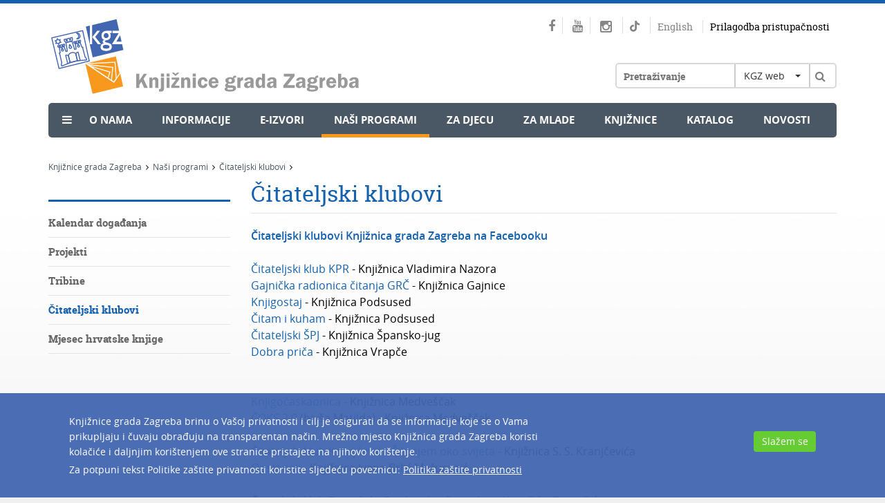

--- FILE ---
content_type: text/html; charset=utf-8
request_url: https://www.kgz.hr/hr/nasi-programi/citateljski-klubovi-16509/16509
body_size: 9670
content:




<!DOCTYPE html>
<!--[if lt IE 7]>      <html class="no-js lt-ie9 lt-ie8 lt-ie7"> <![endif]-->
<!--[if IE 7]>         <html class="no-js lt-ie9 lt-ie8"> <![endif]-->
<!--[if IE 8]>         <html class="no-js lt-ie9"> <![endif]-->
<!--[if gt IE 8]><!-->
<html class="no-js">
<!--<![endif]-->
<head>
<meta charset="utf-8">
<!--[if IE]>
    <meta http-equiv="X-UA-Compatible" content="IE=Edge,chrome=1">
<![endif]-->

	
	
		<title>Knjižnice grada Zagreba - Čitateljski klubovi</title>
	
		<meta name="keywords" content="Knjižnice grada Zagreba, kgz, knjižnica, Zagreb, Knjiznice grada Zagreba, katalog, OPAC" />
	
		<meta name="description" content="Knjižnica grada Zagreba su mreža narodnih knjižnica u Gradu Zagrebu. Stranice donose sve informacije o ustanovi, lokacijama i uvjetima korištenja knjižnica, građi, radnom vremenu, novostima i događanjima" />  
	  
	
	
	
	
	
	
	<base href="https://www.kgz.hr/">	
	<meta name="viewport" content="width=device-width, initial-scale=1">
	
		<link href="/cssbundle?v=Lhyr-pqQLpepBamD_ns7gh2aNgm0UsFTdSS4jfkePLg1" rel="stylesheet" type='text/css'/>
	
		<script type="text/javascript" src="/Scripts/js?v=mylVSImpFGCUx-J-vMswhhTVcSm86h2H3nbOgU5XFlE1"></script>
	
	
	
	<link rel="apple-touch-icon" sizes="57x57" href="icons/apple-touch-icon-57x57.png">
	<link rel="apple-touch-icon" sizes="60x60" href="icons/apple-touch-icon-60x60.png">
	<link rel="apple-touch-icon" sizes="72x72" href="icons/apple-touch-icon-72x72.png">
	<link rel="apple-touch-icon" sizes="76x76" href="icons/apple-touch-icon-76x76.png">
	<link rel="apple-touch-icon" sizes="114x114" href="icons/apple-touch-icon-114x114.png">
	<link rel="apple-touch-icon" sizes="120x120" href="icons/apple-touch-icon-120x120.png">
	<link rel="apple-touch-icon" sizes="144x144" href="icons/apple-touch-icon-144x144.png">
	<link rel="apple-touch-icon" sizes="152x152" href="icons/apple-touch-icon-152x152.png">
	<link rel="apple-touch-icon" sizes="180x180" href="icons/apple-touch-icon-180x180.png">
	<link rel="icon" type="image/png" href="icons/favicon-32x32.png" sizes="32x32">
	<link rel="icon" type="image/png" href="icons/favicon-194x194.png" sizes="194x194">
	<link rel="icon" type="image/png" href="icons/favicon-96x96.png" sizes="96x96">
	<link rel="icon" type="image/png" href="icons/android-chrome-192x192.png" sizes="192x192">
	<link rel="icon" type="image/png" href="icons/favicon-16x16.png" sizes="16x16">
	<link rel="manifest" href="icons/manifest.json">
	<meta name="msapplication-TileColor" content="#da532c">
	<meta name="msapplication-TileImage" content="icons/mstile-144x144.png">
	<meta name="theme-color" content="#ffffff">	
	
	

		<!-- Global site tag (gtag.js) - Google Analytics -->
	<script async src="https://www.googletagmanager.com/gtag/js?id=G-3QMB02EJPG"></script>
	<script>
	  window.dataLayer = window.dataLayer || [];
	  function gtag(){dataLayer.push(arguments);}
	  gtag('js', new Date());

	  gtag('config', 'G-3QMB02EJPG');
	</script>
	
	<style>
		@-webkit-keyframes rotation {
			from {
				-webkit-transform: rotate(0deg);
			}
			to {
				-webkit-transform: rotate(359deg);
			}
		}
	</style>
	
		
<!-- Go to www.addthis.com/dashboard to customize your tools -->
<script type="text/javascript" src="//s7.addthis.com/js/300/addthis_widget.js#pubid=ra-56af8035aff33c03" async="async"></script>

</head>
<body>

<!--[if lt IE 7]>
<p class="browsehappy">You are using an <strong>outdated</strong> browser. Please <a href="http://browsehappy.com/">upgrade your browser</a> to improve your experience.</p>
<![endif]--> 
			
	<div class="container">
		<div class="row">
			<div class="col-xs-12">
				<div class="header">
					
						<h1><a class="logo pull-left" href="hr"><img src="img/logo.svg" alt="" /></a></h1>
										
					<div class="right_header pull-right">
						
						<div class="social pull-right">
							<a href="https://www.facebook.com/knjiznicegradazagreba" target="_blank"><span class="fa fa-facebook"></span></a>
							<a href="https://www.youtube.com/user/KnjizniceZagreba" target="_blank"><span class="fa fa-youtube"></span></a>
							<a href="https://www.instagram.com/knjiznice_grada_zagreba" target="_blank" class="">
								<span class="fa fa-instagram"></span>
								
							</a>
							<a href="https://www.tiktok.com/@read_with_kgz" target="_blank">
								<svg class="tiktok" width="100%" height="100%" viewBox="0 0 16 18" version="1.1" xmlns="http://www.w3.org/2000/svg" xmlns:xlink="http://www.w3.org/1999/xlink" xml:space="preserve" xmlns:serif="http://www.serif.com/" style="fill-rule:evenodd;clip-rule:evenodd;stroke-linejoin:round;stroke-miterlimit:2;">
									<g transform="matrix(1,0,0,1,-16.224,-12.0305)">
										<path d="M25.517,25.058C25.465,26.43 24.309,27.531 22.893,27.531C22.569,27.531 22.259,27.473 21.973,27.368C22.259,27.473 22.569,27.531 22.893,27.531C24.309,27.531 25.465,26.43 25.517,25.058L25.522,12.806L27.812,12.806C28.033,13.971 28.741,14.97 29.721,15.595C29.721,15.595 29.721,15.596 29.722,15.596C30.404,16.031 31.217,16.284 32.09,16.284L32.09,16.965L32.09,16.965L32.09,19.341C30.468,19.341 28.965,18.833 27.739,17.973L27.739,24.185C27.739,27.288 25.156,29.812 21.981,29.812C20.755,29.812 19.617,29.434 18.682,28.792C18.681,28.792 18.681,28.791 18.68,28.791C17.196,27.772 16.224,26.088 16.224,24.185C16.224,21.082 18.807,18.558 21.981,18.558C22.245,18.558 22.503,18.579 22.757,18.613L22.757,19.337C19.861,19.403 17.487,21.568 17.171,24.333C17.487,21.569 19.861,19.404 22.757,19.338L22.757,21.734C22.512,21.659 22.252,21.615 21.981,21.615C20.531,21.615 19.352,22.768 19.352,24.185C19.352,25.172 19.925,26.029 20.762,26.46L20.762,26.46C21.127,26.647 21.541,26.755 21.981,26.755C23.398,26.755 24.553,25.654 24.606,24.282L24.61,12.031L27.738,12.031C27.738,12.296 27.765,12.555 27.812,12.806L25.522,12.806L25.517,25.058Z" style="fill:rgb(133 133 133);"/>
									</g>
								</svg>
							</a>
							
							
							<!--<a href="https://knjizevnipetak.tumblr.com/" target="_blank"><span class="fa fa-tumblr"></span></a>
							<a href="https://www.pinterest.com/knjizevnipetak/" target="_blank"><span class="fa fa-pinterest"></span></a>-->
							
							<a class="lang" href="en">English</a>
							
							<a class="impared" href="javascript:;" onclick="$('#frmPristupacnost').submit();">Prilagodba pristupačnosti</a>
						</div>
						
						<div class="clear"></div>   
						
		          		<div class="searchwrapper">
		          			
							<div class="klik"><a class="menu-button" href="#"><span class="fa fa-bars"></span></a></div>  
		          		
							<div class="search">  
								<div class="searchborder">
									<form id="frmSearch" method="post" action="https://www.kgz.hr/hr/rezultat-pretrage/18">
										<input type="text" name="pojam" id="pojam" class="searchbox" value="" placeholder="Pretraživanje" />
										
										<div class="select_header pull-left">
											<select id="whereToSearch" class="selectpicker">
												<option value="1">KGZ web</option>
												<option value="2">Kataloga</option>																				
											</select>
										</div>									
										
										<a class="searchbtn" href="javascript:void(0);" onclick="searchTerm();"><span class="fa fa-search"></span></a>
									</form>
								</div>					  
							</div>
							
						</div>											
						
					</div>
					
					<div class="clear"></div>
					
					<div class="menu ">
						<ul ><li style='margin-left:20px;'><span class='fa fa-bars'></span></li><li class='sub_show'><a  style='cursor:default;' href='javascript:void(0);'>O nama</a><div class='submenu'><ul><li><a href='https://www.kgz.hr/hr/o-nama/misija-vizija-i-strategija/222'>Misija, vizija i strategija</a></li><li><a href='https://www.kgz.hr/hr/o-nama/sluzbene-informacije/32431'>Službene informacije</a></li><li><a href='https://www.kgz.hr/hr/o-nama/godisnji-izvjestaji/43616'>Godišnji izvještaji</a></li><li><a href='https://www.kgz.hr/hr/o-nama/pravni-akti/8120'>Pravni akti</a></li><li><a href='https://www.kgz.hr/hr/o-nama/maticna-i-razvojna-sluzba/16569'>Matična i razvojna služba</a></li><li><a href='https://www.kgz.hr/hr/o-nama/partnerstva-i-clanstva/221'>Partnerstva i članstva</a></li><li><a href='https://www.kgz.hr/hr/o-nama/nagrade/32480'>Nagrade</a></li><li><a href='https://www.kgz.hr/hr/o-nama/nasa-izdanja/224'>Naša izdanja</a></li><li><a href='https://www.kgz.hr/hr/o-nama/kontakti-42166/42166'>Kontakti</a></li></ul></div></li><li class='sub_show'><a  style='cursor:default;' href='javascript:void(0);'>Informacije</a><div class='submenu'><ul><li><a href='https://www.kgz.hr/hr/informacije/upute-za-aplikaciju-ezaki/60686'>Upute za aplikaciju eZaKi</a></li><li><a href='https://www.kgz.hr/hr/informacije/upute-za-posudbu-citanje-i-slusanje-e-knjiga-i-zvucnih-e-knjiga/53172'> Upute za posudbu, čitanje i slušanje e-knjiga i zvučnih e-knjiga</a></li><li><a href='https://www.kgz.hr/hr/informacije/upisi-i-posudba-196/196'>Upisi i posudba</a></li><li><a href='https://www.kgz.hr/hr/informacije/pitanja-i-prijedlozi/521'>Pitanja i prijedlozi</a></li><li><a href='https://www.kgz.hr/hr/informacije/upute-za-koristenje-kataloga/35701'>Upute za korištenje kataloga</a></li><li><a href='https://www.kgz.hr/hr/informacije/radno-vrijeme-9186/9186'>Radno vrijeme</a></li><li><a href='https://www.kgz.hr/hr/informacije/cesta-pitanja-35932/35932'>Česta pitanja</a></li><li><a href='https://www.kgz.hr/hr/informacije/volontiranje/42078'>Volontiranje</a></li></ul></div></li><li class='sub_show'><a  style='cursor:default;' href='javascript:void(0);'>e-Izvori</a><div class='submenu'><ul><li><a href='https://www.kgz.hr/hr/e-izvori/zvucne-knjige-za-slijepe-i-slabovidne/37865'>Zvučne knjige za slijepe i slabovidne</a></li><li><a href='https://www.kgz.hr/hr/e-izvori/kalendar-godisnjica/226'>Kalendar godišnjica</a></li><li><a href='https://www.kgz.hr/hr/e-izvori/digitalizirana-zagrebacka-bastina/227'>Digitalizirana zagrebačka baština</a></li><li><a href='https://www.kgz.hr/hr/e-izvori/katalozi-drugih-knjiznica/476'>Katalozi drugih knjižnica</a></li><li><a href='https://www.kgz.hr/hr/e-izvori/linkovi/477'>Linkovi</a></li><li><a href='https://www.kgz.hr/hr/e-izvori/besplatne-eknjige-5189/5189'>Besplatne eKnjige</a></li><li><a href='https://www.kgz.hr/hr/e-izvori/virtualne-izlozbe-5306/5306'>Virtualne izložbe</a></li><li><a href='https://www.kgz.hr/hr/e-izvori/pitajte-knjiznicare/28575'>Pitajte knjižničare</a></li></ul></div></li><li class='sub_show'><a class='active' style='cursor:default;' href='javascript:void(0);'>Naši programi</a><div class='submenu'><ul><li><a href='https://www.kgz.hr/hr/nasi-programi/kalendar-dogadjanja/16503'>Kalendar događanja</a></li><li><a href='https://www.kgz.hr/hr/nasi-programi/projekti-16507/16507'>Projekti</a></li><li><a href='https://www.kgz.hr/hr/nasi-programi/tribine/16508'>Tribine</a></li><li><a href='https://www.kgz.hr/hr/nasi-programi/citateljski-klubovi-16509/16509'>Čitateljski klubovi</a></li><li><a href='https://www.kgz.hr/hr/nasi-programi/mjesec-hrvatske-knjige-16510/16510'>Mjesec hrvatske knjige</a></li></ul></div></li><li ><a  href='https://www.kgz.hr/hr/za-djecu-40267/40267'>Za djecu</a></li><li ><a  href='https://www.kgz.hr/hr/za-mlade-40268/40268'>Za mlade</a></li><li ><a  href='https://www.kgz.hr/hr/knjiznice/45'>Knjižnice</a></li><li ><a  href='https://www.kgz.hr/hr/katalog-16501/16501' target='_blank'>Katalog</a></li><li ><a  href='https://www.kgz.hr/hr/novosti/21'>Novosti</a></li></ul>
					</div>					
					
					<ul class='flexnav izbornik1' data-breakpoint='2000'><li class='lang_sub'><a href='en'>English</a></li><li class='impared_sub'><a href='javascript:;' onclick="$('#frmPristupacnost').submit();">Prilagodba pristupačnosti</a></li><li ><a  style='cursor:default;' href='javascript:void(0);'>O nama</a><ul><li><a href='https://www.kgz.hr/hr/o-nama/misija-vizija-i-strategija/222'>Misija, vizija i strategija</a></li><li><a href='https://www.kgz.hr/hr/o-nama/sluzbene-informacije/32431'>Službene informacije</a></li><li><a href='https://www.kgz.hr/hr/o-nama/godisnji-izvjestaji/43616'>Godišnji izvještaji</a></li><li><a href='https://www.kgz.hr/hr/o-nama/pravni-akti/8120'>Pravni akti</a></li><li><a href='https://www.kgz.hr/hr/o-nama/maticna-i-razvojna-sluzba/16569'>Matična i razvojna služba</a></li><li><a href='https://www.kgz.hr/hr/o-nama/partnerstva-i-clanstva/221'>Partnerstva i članstva</a></li><li><a href='https://www.kgz.hr/hr/o-nama/nagrade/32480'>Nagrade</a></li><li><a href='https://www.kgz.hr/hr/o-nama/nasa-izdanja/224'>Naša izdanja</a></li><li><a href='https://www.kgz.hr/hr/o-nama/kontakti-42166/42166'>Kontakti</a></li></ul><span class='touch-button'></span></li><li ><a  style='cursor:default;' href='javascript:void(0);'>Informacije</a><ul><li><a href='https://www.kgz.hr/hr/informacije/upute-za-aplikaciju-ezaki/60686'>Upute za aplikaciju eZaKi</a></li><li><a href='https://www.kgz.hr/hr/informacije/upute-za-posudbu-citanje-i-slusanje-e-knjiga-i-zvucnih-e-knjiga/53172'> Upute za posudbu, čitanje i slušanje e-knjiga i zvučnih e-knjiga</a></li><li><a href='https://www.kgz.hr/hr/informacije/upisi-i-posudba-196/196'>Upisi i posudba</a></li><li><a href='https://www.kgz.hr/hr/informacije/pitanja-i-prijedlozi/521'>Pitanja i prijedlozi</a></li><li><a href='https://www.kgz.hr/hr/informacije/upute-za-koristenje-kataloga/35701'>Upute za korištenje kataloga</a></li><li><a href='https://www.kgz.hr/hr/informacije/radno-vrijeme-9186/9186'>Radno vrijeme</a></li><li><a href='https://www.kgz.hr/hr/informacije/cesta-pitanja-35932/35932'>Česta pitanja</a></li><li><a href='https://www.kgz.hr/hr/informacije/volontiranje/42078'>Volontiranje</a></li></ul><span class='touch-button'></span></li><li ><a  style='cursor:default;' href='javascript:void(0);'>e-Izvori</a><ul><li><a href='https://www.kgz.hr/hr/e-izvori/zvucne-knjige-za-slijepe-i-slabovidne/37865'>Zvučne knjige za slijepe i slabovidne</a></li><li><a href='https://www.kgz.hr/hr/e-izvori/kalendar-godisnjica/226'>Kalendar godišnjica</a></li><li><a href='https://www.kgz.hr/hr/e-izvori/digitalizirana-zagrebacka-bastina/227'>Digitalizirana zagrebačka baština</a></li><li><a href='https://www.kgz.hr/hr/e-izvori/katalozi-drugih-knjiznica/476'>Katalozi drugih knjižnica</a></li><li><a href='https://www.kgz.hr/hr/e-izvori/linkovi/477'>Linkovi</a></li><li><a href='https://www.kgz.hr/hr/e-izvori/besplatne-eknjige-5189/5189'>Besplatne eKnjige</a></li><li><a href='https://www.kgz.hr/hr/e-izvori/virtualne-izlozbe-5306/5306'>Virtualne izložbe</a></li><li><a href='https://www.kgz.hr/hr/e-izvori/pitajte-knjiznicare/28575'>Pitajte knjižničare</a></li></ul><span class='touch-button'></span></li><li ><a class='active' style='cursor:default;' href='javascript:void(0);'>Naši programi</a><ul><li><a href='https://www.kgz.hr/hr/nasi-programi/kalendar-dogadjanja/16503'>Kalendar događanja</a></li><li><a href='https://www.kgz.hr/hr/nasi-programi/projekti-16507/16507'>Projekti</a></li><li><a href='https://www.kgz.hr/hr/nasi-programi/tribine/16508'>Tribine</a></li><li><a href='https://www.kgz.hr/hr/nasi-programi/citateljski-klubovi-16509/16509'>Čitateljski klubovi</a></li><li><a href='https://www.kgz.hr/hr/nasi-programi/mjesec-hrvatske-knjige-16510/16510'>Mjesec hrvatske knjige</a></li></ul><span class='touch-button'></span></li><li ><a  href='https://www.kgz.hr/hr/za-djecu-40267/40267'>Za djecu</a></li><li ><a  href='https://www.kgz.hr/hr/za-mlade-40268/40268'>Za mlade</a></li><li ><a  href='https://www.kgz.hr/hr/knjiznice/45'>Knjižnice</a></li><li ><a  href='https://www.kgz.hr/hr/katalog-16501/16501' target='_blank'>Katalog</a></li><li ><a  href='https://www.kgz.hr/hr/novosti/21'>Novosti</a></li></ul>	
				</div>			
				
			</div>
		</div>
		
	</div>
	
	
	
        
    
    <div class="container">
		<div class="row">
			<div class="col-xs-12">
				<div class="breadcrumbs">
					<ul itemprop="breadcrumb">	
						<li typeof="v:Breadcrumb"><a property="v:title" rel="v:url" href="https://www.kgz.hr/hr/">Knjižnice grada Zagreba</a><span class='fa fa-angle-right'></span></li><li typeof="v:Breadcrumb"><a property="v:title" rel="v:url" href="https://www.kgz.hr/hr/nasi-programi/16502">Naši programi</a><span class='fa fa-angle-right'></span></li><li typeof="v:Breadcrumb"><a property="v:title" rel="v:url" href="https://www.kgz.hr/hr/nasi-programi/citateljski-klubovi-16509/16509">Čitateljski klubovi</a><span class='fa fa-angle-right'></span></li>					
						
					</ul>
				</div>
			</div>
		</div>
		<div class="row">
			
			
				<div class="col-xs-12 col-md-3">
					<div class="social_pod">					
					</div>
					<div class="submenu_pod">
						<ul><li><a class=' ' href='https://www.kgz.hr/hr/nasi-programi/kalendar-dogadjanja/16503'>Kalendar događanja</a></li><li><a class=' ' href='https://www.kgz.hr/hr/nasi-programi/projekti-16507/16507'>Projekti</a></li><li><a class=' ' href='https://www.kgz.hr/hr/nasi-programi/tribine/16508'>Tribine</a></li><li><a class='active' href='https://www.kgz.hr/hr/nasi-programi/citateljski-klubovi-16509/16509'>Čitateljski klubovi</a></li><li><a class=' ' href='https://www.kgz.hr/hr/nasi-programi/mjesec-hrvatske-knjige-16510/16510'>Mjesec hrvatske knjige</a></li></ul>
					</div>
				</div>
				
			
			<div class="col-xs-12 col-md-9">
				<div class="content">
				
				<div class="header_print">
					<img src="img/logo-print.jpg" alt="" />
				</div>  	
					
							
				
					<h1>Čitateljski klubovi</h1>
					
					
					
					
					<strong><a href="https://www.facebook.com/citateljskiklubovi">Čitateljski klubovi Knjižnica grada Zagreba na Facebooku</a></strong><br>
<br>
<a href="https://www.kgz.hr/hr/knjiznice/knjiznica-vladimira-nazora/stalne-aktivnosti-453/odjel-za-odrasle-29069/citateljski-klub-kpr/66796">Čitateljski klub KPR</a> - Knjižnica Vladimira Nazora<br>
<a href="https://www.kgz.hr/hr/dogadjanja/grc/63025">Gajnička radionica čitanja GRČ</a> - Knjižnica Gajnice<br>
<a href="https://www.kgz.hr/hr/dogadjanja/citateljski-klub-knjigostaj-60820/60820">Knjigostaj</a> - Knjižnica Podsused<br>
<a href="https://www.kgz.hr/hr/dogadjanja/citam-i-kuham-64676/64676">Čitam i kuham</a> - Knjižnica Podsused<br>
<a href="https://www.kgz.hr/hr/dogadjanja/citateljski-klub-spj/62879">Čitateljski ŠPJ</a> - Knjižnica Špansko-jug<br>
<a href="https://www.kgz.hr/hr/dogadjanja/citateljski-klub-dobra-prica-66016/66016">Dobra priča</a> - Knjižnica Vrapče<br>
&nbsp;<br>
&nbsp;<br>
<a href="https://www.kgz.hr/hr/knjiznice/knjiznica-medvescak/citateljski-klubovi/knjigocaskaonica/62763">Knjigoćaskaonica</a> - Knjižnica Medveščak<br>
<a href="https://www.kgz.hr/hr/knjiznice/knjiznica-medvescak/citateljski-klubovi/citateljski-klub-citatelji-okruglog-stola-coks/13958">ČOKS 2.0</a> (bivša Matilda) - Knjižnica Medveščak<br>
&nbsp;<br>
<a href="https://www.kgz.hr/hr/dogadjanja/citateljski-klub-kranjcevic-citanjem-oko-svijeta/62290">Čitateljski klub Kranjčević - Čitanjem oko svijeta</a> - Knjižnica S. S. Kranjčevića<br>
<a href="https://www.kgz.hr/hr/knjiznice/knjiznica-ivane-brlic-mazuranic/citateljski-klub-29295/opstanak/29328">Opstanak</a> - Knjižnica Ivane Brlić Mažuranić<br>
&nbsp;<br>
Čitateljski klub Zaprešić - Gradska knjižnica Ante Kovačića, Zaprešić<br>
&nbsp;<br>
<a href="https://www.kgz.hr/hr/knjiznice/knjiznica-marije-juric-zagorke/citateljski-klub-64329/64329">Krvavi ispod kože</a> - Knjižnica Marije Jurić Zagorke<br>
&nbsp;<br>
<a href="https://www.kgz.hr/hr/dogadjanja/citateljski-klub-knjiznice-novi-zagreb/23174">Čitateljski klub Knjižnice Novi Zagreb</a> - Knjižnica Novi Zagreb<br>
&nbsp;<br>
<a href="default.aspx?id=28676">Čitafora</a> (čitateljski klub za odrasle) - Knjižnica Sesvete<br>
<a href="https://www.kgz.hr/hr/dogadjanja/citateljski-klub-za-djecu-66318/66318">Čitafora</a> (čitateljski klub za djecu od 10 do 14 godina) - Knjižnica Sesvete<br>
<a href="https://www.kgz.hr/hr/knjiznice/knjiznica-selcina/aktivnosti-414/414">Čitafora</a> &nbsp;- Knjižnica Selčina&nbsp;<br>
<a href="https://www.kgz.hr/hr/knjiznice/knjiznica-jelkovec/aktivnosti-7837/citateljski-klub-citafora-53316/53316">Čitafora</a> - Knjižnica Jelkovec<br>
<a href="https://www.kgz.hr/hr/knjiznice/knjiznica-dubec/odjeli-13908/odjel-za-odrasle-13910/13910">Čitafora</a> - Knjižnica Dubec<br>
&nbsp;<br>
<a href="https://www.kgz.hr/hr/dogadjanja/citateljski-klub-knjigoholicari-sastanci-u-2024-godini/65412">Knjigoholičari</a> - Knjižnica Dubrava<br>
&nbsp;<br>
&nbsp;&nbsp;&nbsp;&nbsp;<br>
<a href="https://www.kgz.hr/hr/dogadjanja/citateljski-klub-charta-arbor/64195">Charta Arbor</a> - Knjižnica Knežija<br>
<a href="https://www.kgz.hr/hr/dogadjanja/citateljski-klub-knjiznice-precko-25841/25841">Čitateljski klub Knjižnice Prečko</a> - Knjižnica Prečko<br>
<a href="https://www.kgz.hr/hr/dogadjanja/citateljski-klub-knjiznice-staglisce/59821">Čitateljski klub Knjižnice Staglišće</a> - Knjižnica Staglišće<br>
<a href="https://www.kgz.hr/hr/knjiznice/knjiznica-voltino/projekti-i-programi-6325/citateljski-klub-knjiznice-voltino-60060/60060">Čitateljski klub Knjižnice Voltino</a> - Knjižnica Voltino<br>
<br>
<a href="default.aspx?id=50925">Čitateljski klub Mali književni razgovori </a>- Knjižnica Savica<br>
<a href="https://www.kgz.hr/hr/dogadjanja/citateljski-klub-st-anica-222/70964" target="_blank">Čitateljski klub StRanica 222</a>&nbsp;-&nbsp;Knjižnica Marina Držića<div class='program_gallery'></div>
					
					
					<div class="submenu_share">
						<div style="clear:both;"></div>
						<!-- Go to www.addthis.com/dashboard to customize your tools -->
						<div class="addthis_toolbox addthis_default_style"  style="float:left;"><a class="ico_foo addthis_button"><span class="fa fa-share-alt"></span></a></div>
						<a href="javascript:;" onclick="printUFrame()" class="ico_foo"><span class="fa fa-print"></span></a>

						<iframe name="print_frame" width="0" height="0" frameborder="0" src="about:blank"></iframe>
					
					<script>
						function printUFrame(){
							window.frames["print_frame"].document.body.innerHTML= "<style>body {font-family:'Arial';font-size:12px;} .header_print{display:none;} #content {font-size:12px !important;}</style><img src='https://www.kgz.hr/img/logo.svg'><br /><br /><br /><br />" + $(".content").html();
						    window.frames["print_frame"].window.focus();
						    window.frames["print_frame"].window.print();										
						}
					</script>
										
						<a class="ico_foo" href="https://www.kgz.hr/hr/rss/692"><span class="fa fa-rss"></span></a> 
						<div class="clear"></div>
						<div class="fb" style="margin-top: 20px;">
						<div id="fb-root" style="float:left;"></div><script src="https://connect.facebook.net/en_US/all.js#appId=247303528629081&amp;xfbml=1 <https://connect.facebook.net/en_US/all.js#appId=247303528629081&amp;xfbml=1>"></script><fb:like href="https://www.kgz.hr/hr/nasi-programi/citateljski-klubovi-16509/16509" send="false" width="450" show_faces="true" font=""></fb:like>
						</div>
					
					</div>
												
				</div>
			</div>			
		</div>
	</div>
    
	
    
    
    
	<div class="footer">
		<div class="container">
			<div class="row">
				<div class='col-xs-12 col-md-3 col-sm-3'><div class='naslov_footer'>Knjižnice grada Zagreba</div><ul><li><a href='https://www.kgz.hr/hr/footer/knjiznice-grada-zagreba/o-nama-16521/16521'>O nama</a></li><li><a href='https://www.kgz.hr/hr/footer/knjiznice-grada-zagreba/hrvatski-centar-za-djecju-knjigu-16522/16522'>Hrvatski centar za dječju knjigu</a></li><li><a href='https://www.kgz.hr/hr/footer/knjiznice-grada-zagreba/nasa-izdanja-16523/16523'>Naša izdanja</a></li><li><a href='https://www.kgz.hr/hr/footer/knjiznice-grada-zagreba/partnerstva-i-clanstva-16524/16524'>Partnerstva i članstva</a></li><li><a href='https://www.kgz.hr/hr/footer/knjiznice-grada-zagreba/kontakti-16526/16526'>Kontakti</a></li><li><a href='https://www.kgz.hr/hr/footer/knjiznice-grada-zagreba/mapa-weba-16560/16560'>Mapa weba</a></li></ul></div><div class='col-xs-12 col-md-3 col-sm-3'><div class='naslov_footer'>Vodič za korisnike</div><ul><li><a href='https://www.kgz.hr/hr/footer/vodic-za-korisnike/upisi-i-posudba-16527/16527'>Upisi i posudba</a></li><li><a href='https://www.kgz.hr/hr/footer/vodic-za-korisnike/pravila-knjiznica-grada-zagreba/16529'>Pravila Knjižnica grada Zagreba</a></li><li><a href='https://www.kgz.hr/hr/footer/vodic-za-korisnike/cjenik-usluga-28886/28886'>Cjenik usluga</a></li><li><a href='https://www.kgz.hr/hr/footer/vodic-za-korisnike/mreza-knjiznica/16530'>Mreža knjižnica</a></li><li><a href='https://www.kgz.hr/hr/footer/vodic-za-korisnike/upute-za-pretrazivanje-kataloga-16531/16531'>Upute za pretraživanje kataloga</a></li><li><a href='https://www.kgz.hr/hr/footer/vodic-za-korisnike/obavijest-o-privatnosti-57894/57894'>Obavijest o privatnosti</a></li><li><a href='https://www.kgz.hr/hr/footer/vodic-za-korisnike/izjava-o-pristupacnosti/56513'>Izjava o pristupačnosti</a></li><li><a href='https://www.kgz.hr/hr/footer/vodic-za-korisnike/english/16533'>English</a></li></ul></div><div class='col-xs-12 col-md-3 col-sm-3'><div class='naslov_footer'>Projekti</div><ul><li><a href='https://www.kgz.hr/hr/footer/projekti-16519/sf-knjiznica-16534/16534'>SF knjižnica</a></li><li><a href='https://www.kgz.hr/hr/footer/projekti-16519/65-plus-16535/16535'>65 plus</a></li><li><a href='https://www.kgz.hr/hr/footer/projekti-16519/knjigom-do-krova-16536/16536'>Knjigom do krova</a></li><li><a href='https://www.kgz.hr/hr/footer/projekti-16519/knjiznica-sirom-otvorenih-vrata-16537/16537'>Knjižnica širom otvorenih vrata</a></li><li><a href='https://www.kgz.hr/hr/footer/projekti-16519/ostali-projekti/16538'>Ostali projekti</a></li></ul></div><div class='col-xs-12 col-md-3 col-sm-3'><div class='naslov_footer'>Za knjižničare</div><ul><li><a href='https://www.kgz.hr/hr/footer/za-knjiznicare-16520/maticna-i-razvojna-sluzba-16539/16539'>Matična i razvojna služba</a></li><li><a href='https://www.kgz.hr/hr/footer/za-knjiznicare-16520/informativni-utorak-16540/16540'>Informativni utorak</a></li><li><a href='https://www.kgz.hr/hr/footer/za-knjiznicare-16520/informativna-srijeda-16541/16541'>Informativna srijeda</a></li><li><a href='https://www.kgz.hr/hr/footer/za-knjiznicare-16520/interni-cetvrtak-16542/16542'>Interni četvrtak</a></li><li><a href='https://www.kgz.hr/hr/footer/za-knjiznicare-16520/zbirka-bdi-16543/16543'>Zbirka BDI</a></li><li><a href='https://www.kgz.hr/hr/footer/za-knjiznicare-16520/medjuknjiznicna-posudba-16544/16544'>Međuknjižnična posudba</a></li><li><a href='https://www.kgz.hr/hr/footer/za-knjiznicare-16520/knjiznica-hr/16545'>Knjižnica.hr</a></li></ul></div>
			</div>
		</div>
	</div>
	
	<div class="footer_social">
		<div class="container">
			<div class="row">
				<div class='col-xs-12'>	<div class='row'>		<div class='col-xs-12 col-sm-6 pedeset'>			<div class='select_links pull-left'>				<select onchange='document.location.href = $(this).val();' class='selectpicker'>					<option disabled selected>Knjižnice grada Zagreba</option>					<option value='https://www.kgz.hr/hr/o-nama/misija-vizija-i-strategija/222'>O nama</option>					<option value='https://www.kgz.hr/hr/knjiznice/hrvatski-centar-za-djecju-knjigu/2903'>Hrvatski centar za dječju knjigu</option>					<option value='https://www.kgz.hr/hr/o-nama/nasa-izdanja/224'>Naša izdanja</option>					<option value='https://www.kgz.hr/hr/o-nama/partnerstva-i-clanstva/221'>Partnerstva</option>					<option value='https://www.kgz.hr/hr/root/hr/stranice/o-nama/clanstva-771/771'>Članstva</option>					<option value='https://www.kgz.hr/hr/informacije/pitanja-i-prijedlozi/521'>Kontakti</option>					<option value='https://www.kgz.hr/hr/mapa-weba-16558/16559'>Mapa weba</option>				</select>			</div>		</div>		<div class='col-xs-12 col-sm-6 pedeset'>			<div class='select_links pull-left'>				<select onchange='document.location.href = $(this).val();' class='selectpicker'>					<option disabled selected>Vodič za korisnike</option>					<option value='https://www.kgz.hr/hr/informacije/upisi-i-posudba-196/196'>Upisi i posudba</option>					<option value='https://www.kgz.hr/hr/footer/vodic-za-korisnike/cjenik-usluga-28886/28886'>Cjenik usluga</option>					<option value='https://www.kgz.hr/UserDocsImages/Pravila_Knji%C5%BEnicagradaZagreba_2013.doc'>Pravila Knjižnica grada Zagreba</option>					<option value='https://www.kgz.hr/hr/knjiznice/45'>Mapa knjižnica</option>					<option value='https://katalog.kgz.hr/pagesMisc/upute.aspx'>Upute za pretraživanje kataloga</option>					<option value='https://www.kgz.hr/hr/footer/vodic-za-korisnike/obavijest-o-privatnosti-57894/57894'>Obavijest o privatnosti</option>					<option value='https://www.kgz.hr/hr/footer/vodic-za-korisnike/izjava-o-pristupacnosti/56513'>Izjava o pristupačnosti</option>					<option value='https://www.kgz.hr/hr/about-us/zagreb-city-libraries-today/523'>English</option>				</select>			</div>		</div>		<div class='col-xs-12 col-sm-6 pedeset'>			<div class='select_links pull-left'>				<select onchange='document.location.href = $(this).val();' class='selectpicker'>					<option disabled selected>Projekti</option>					<option value='https://www.kgz.hr/hr//7920'>SF knjižnica</option>					<option value='https://www.kgz.hr/hr/65-plus-1296/1296'>65 plus</option>					<option value='https://beskucnik.kgz.hr/'>Knjigom do krova</option>					<option value='https://www.kgz.hr/hr/knjiznica-sirom-otvorenih-vrata-5993/5993'>Knjižnica širom otvorenih vrata</option>					<option value='https://www.kgz.hr/hr/footer/projekti-16519/ostali-projekti/16538'>Ostali projekti</option>				</select>			</div>		</div>		<div class='col-xs-12 col-sm-6 pedeset'>			<div class='select_links pull-left'>				<select onchange='document.location.href = $(this).val();' class='selectpicker'>					<option disabled selected>Za knjižničare</option>					<option value='https://www.kgz.hr/hr/knjiznice/maticna-i-razvojna-sluzba-knjiznica-grada-zagreba/2899'>Matična služba</option>					<option value='https://www.kgz.hr/hr/za-knjiznicare/informativni-utorak/2019'>Informativni utorak</option>					<option value='https://www.kgz.hr/hr/za-knjiznicare/informativna-srijeda/2020'>Informativna srijeda</option>					<option value='https://www.kgz.hr/hr/za-knjiznicare/interni-cetvrtak/2021'>Interni četvrtak</option>					<option value='https://www.kgz.hr/hr/knjiznice/gradska-knjiznica-zbirka-bdi/835'>Zbirka BDI</option>					<option value='https://www.kgz.hr/hr/informacije/upisi-i-posudba-196/medjuknjiznicna-posudba/2203'>Međuknjižnična posudba</option>					<option value='https://www.knjiznica.hr/home.php'>Knjižnica.hr</option>				</select>			</div>		</div>	</div></div>		
				<div class="col-xs-12">
					<a class="facebook" target="_blank" href="https://www.facebook.com/knjiznicegradazagreba"><span class="fa fa-facebook"></span></a>
					<a class="youtube" target="_blank" href="https://www.youtube.com/user/KnjizniceZagreba"><span class="fa fa-youtube"></span></a>
					<a class="youtube" href="https://www.instagram.com/knjiznice_grada_zagreba" target="_blank">
						<img class="instagram" src="../img/instagram_lila.svg">
					</a>
					<a class="youtube" href="https://www.tiktok.com/@read_with_kgz" target="_blank">
						<img class="instagram" src="../img/tiktok-lila.svg">
					</a>
					<!--<a class="tumblr" target="_blank" href="http://knjizevnipetak.tumblr.com/"><span class="fa fa-tumblr"></span></a>
					<a class="pinterest" target="_blank" href="https://www.pinterest.com/knjizevnipetak/"><span class="fa fa-pinterest"></span></a>-->															
		
					<div class="copyright">© 2026 Knjižnice grada Zagreba</div>
				</div>
			</div>

		</div>
	</div>	
	
	
	<div class="cookie-banner">
		<div class="cb-container center">
		
		<div class="cb-col"><h2>Knjižnice grada Zagreba brinu o Vašoj privatnosti i cilj je osigurati da se informacije koje se o Vama prikupljaju i čuvaju obrađuju na transparentan način. Mrežno mjesto Knjižnica grada Zagreba koristi kolačiće i daljnjim korištenjem ove stranice pristajete na njihovo korištenje.</h2>
			<p> Za potpuni tekst Politike zaštite privatnosti koristite sljedeću poveznicu: <a href="https://www.kgz.hr/UserDocsImages/obavijest o privatnosti_web_2021.docx">Politika zaštite privatnosti</a></p></div>
			<div class="cb-col">
				<button type="button" class="cb-btn agree-button">Slažem se</button>				
			</div>
		</div>
	</div>
 
	
	<form name="frmPristupacnost" id="frmPristupacnost" method="post">
		<input type="hidden" name="changePristupacnost" value="yes">
	</form>
	
	



	
					
</body>
</html>
